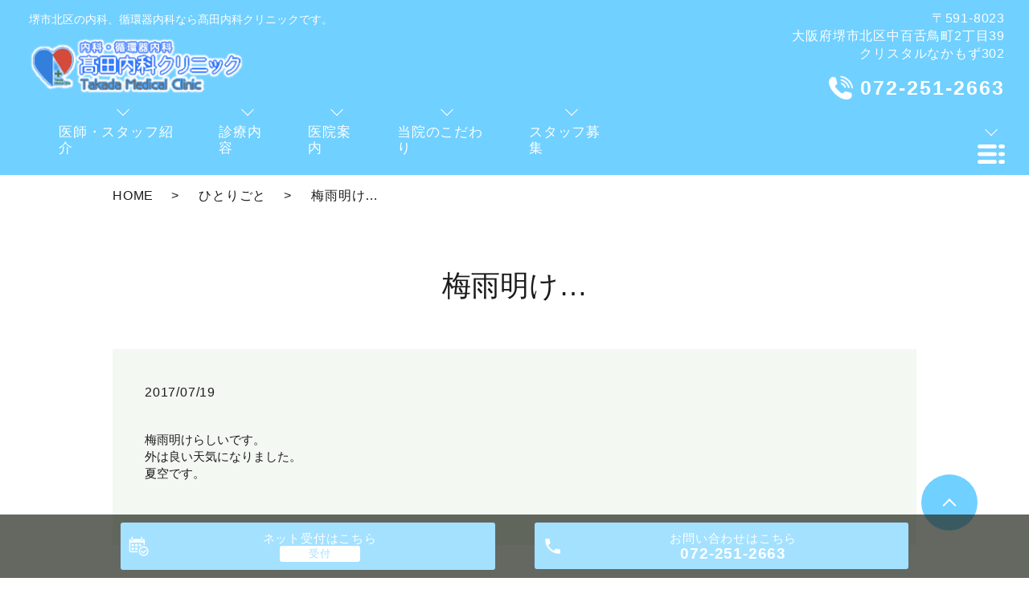

--- FILE ---
content_type: text/html; charset=UTF-8
request_url: https://www.takada-clinic.jp/each-one/790
body_size: 3943
content:
  <!DOCTYPE HTML>
<html lang="ja" prefix="og: http://ogp.me/ns#">
<head>
  <meta charset="utf-8">
  <meta http-equiv="X-UA-Compatible" content="IE=edge,chrome=1">
  <meta name="viewport" content="width=device-width, initial-scale=1">
  <title>梅雨明け…</title>
  
<!-- All in One SEO Pack 2.12.1 by Michael Torbert of Semper Fi Web Designob_start_detected [-1,-1] -->
<meta name="description"  content="梅雨明けらしいです。 外は良い天気になりました。 夏空です。" />

<link rel="canonical" href="https://www.takada-clinic.jp/each-one/790" />
<meta property="og:title" content="梅雨明け…" />
<meta property="og:type" content="article" />
<meta property="og:url" content="https://www.takada-clinic.jp/each-one/790" />
<meta property="og:image" content="https://www.takada-clinic.jp/wp-content/uploads/logo_ogp.jpg" />
<meta property="og:description" content="梅雨明けらしいです。 外は良い天気になりました。 夏空です。" />
<meta property="article:published_time" content="2017-07-19T12:05:12Z" />
<meta property="article:modified_time" content="2019-06-20T12:05:40Z" />
<meta name="twitter:card" content="summary" />
<meta name="twitter:title" content="梅雨明け…" />
<meta name="twitter:description" content="梅雨明けらしいです。 外は良い天気になりました。 夏空です。" />
<meta name="twitter:image" content="https://www.takada-clinic.jp/wp-content/uploads/logo_ogp.jpg" />
<meta itemprop="image" content="https://www.takada-clinic.jp/wp-content/uploads/logo_ogp.jpg" />
			<script type="text/javascript" >
				window.ga=window.ga||function(){(ga.q=ga.q||[]).push(arguments)};ga.l=+new Date;
				ga('create', 'UA-147122213-25', 'auto');
				// Plugins
				
				ga('send', 'pageview');
			</script>
			<script async src="https://www.google-analytics.com/analytics.js"></script>
			<!-- /all in one seo pack -->
<link rel='dns-prefetch' href='//s.w.org' />
<link rel="alternate" type="application/rss+xml" title="髙田内科クリニック &raquo; 梅雨明け&#8230; のコメントのフィード" href="https://www.takada-clinic.jp/each-one/790/feed" />
<link rel='stylesheet' id='contact-form-7-css'  href='https://www.takada-clinic.jp/wp-content/plugins/contact-form-7/includes/css/styles.css?ver=5.1.3' type='text/css' media='all' />
<link rel='stylesheet' id='dashicons-css'  href='https://www.takada-clinic.jp/wp-includes/css/dashicons.min.css?ver=5.5.17' type='text/css' media='all' />
<link rel='stylesheet' id='xo-event-calendar-css'  href='https://www.takada-clinic.jp/wp-content/plugins/xo-event-calendar/css/xo-event-calendar.css?ver=2.0.0' type='text/css' media='all' />
<script type='text/javascript' src='https://www.takada-clinic.jp/wp-content/themes/wp-simple/assets/js/vendor/jquery.min.js?ver=5.5.17' id='jquery-js'></script>
<script type='text/javascript' id='xo-event-calendar-ajax-js-extra'>
/* <![CDATA[ */
var xo_event_calendar_object = {"ajax_url":"https:\/\/www.takada-clinic.jp\/wp-admin\/admin-ajax.php","action":"xo_event_calendar_month"};
/* ]]> */
</script>
<script type='text/javascript' src='https://www.takada-clinic.jp/wp-content/plugins/xo-event-calendar/js/ajax.js?ver=2.0.0' id='xo-event-calendar-ajax-js'></script>
<link rel='prev' title='夏&#8230;' href='https://www.takada-clinic.jp/each-one/788' />
<link rel='next' title='阪神タイガース岩田稔選手のサイン' href='https://www.takada-clinic.jp/each-one/792' />
<link rel='shortlink' href='https://www.takada-clinic.jp/?p=790' />
<style>.gallery .gallery-item img { width: auto; height: auto; }</style>  <link rel="stylesheet" href="https://www.takada-clinic.jp/wp-content/themes/wp-simple/assets/css/main.css?1769005254">
  <link rel="stylesheet" href="https://www.takada-clinic.jp/wp-content/themes/wp-simple/assets/css/add_style.css?1769005254">
  <script src="https://www.takada-clinic.jp/wp-content/themes/wp-simple/assets/js/vendor/respond.min.js"></script>
  <script type="application/ld+json">
  {
    "@context": "http://schema.org",
    "@type": "BreadcrumbList",
    "itemListElement":
    [
      {
      "@type": "ListItem",
      "position": 1,
      "item":
      {
        "@id": "https://www.takada-clinic.jp/",
        "name": "髙田内科クリニック"
      }
    },
{
      "@type": "ListItem",
      "position": 2,
      "item":
      {
        "@id": "https://www.takada-clinic.jp/category/each-one/",
        "name": "ひとりごと"
      }
    },
{
      "@type": "ListItem",
      "position": 3,
      "item":
      {
        "@id": "https://www.takada-clinic.jp/each-one/790/",
        "name": "梅雨明け&#8230;"
      }
    }    ]
  }
  </script>


  <script type="application/ld+json">
  {
    "@context": "http://schema.org/",
    "@type": "LocalBusiness",
    "name": "",
    "address": "",
    "telephone": "",
    "faxNumber": "",
    "url": "https://www.takada-clinic.jp",
    "email": "",
    "image": "https://www.takada-clinic.jp/wp-content/uploads/logo_ogp.jpg",
    "logo": "https://www.takada-clinic.jp/wp-content/uploads/logo_org.png"
  }
  </script>
</head>
<body class="scrollTop under_">


  <header class="header">
	<div class="header__wrap">
		<div class="header__item">
      <div class="header__h1_container">
        <h1 class="header__description">堺市北区の内科、循環器内科なら髙田内科クリニックです。</h1>

        <div class="header__head">

          <a href="https://www.takada-clinic.jp/"><img src="/wp-content/uploads/logo.png" alt="髙田内科クリニック"></a>
        </div>
      </div>

			<ul class="top-anchor">
				<li class="top-anchor__item">
					<a href="https://www.takada-clinic.jp/doctor" class="anchor">
						<span>医師・スタッフ紹介</span>
					</a>
				</li>

				<li class="top-anchor__item">
					<a href="https://www.takada-clinic.jp/diagnosis" class="anchor">
						<span>診療内容</span>
					</a>
				</li>

				<li class="top-anchor__item">
					<a href="https://www.takada-clinic.jp/clinic" class="anchor">
						<span>医院案内</span>
					</a>
				</li>

				<li class="top-anchor__item">
					<a href="https://www.takada-clinic.jp/interview" class="anchor">
						<span>当院のこだわり</span>
					</a>
				</li>

				<li class="top-anchor__item">
					<a href="https://www.takada-clinic.jp/recruit" class="anchor">
						<span>スタッフ募集</span>
					</a>
				</li>
			</ul>
		</div>

		<div class="header__info">
			<p class="header__adress">〒591-8023<br>大阪府堺市北区中百舌鳥町2丁目39<br>クリスタルなかもず302</p>
			<p class="header__tel"><a href="tel:072-251-2663">072-251-2663</a></p>

			<figure class="header__btn"><img src="/wp-content/uploads/menu.png" alt="メインメニューを開く"></figure>
		</div>
	</div>

	<nav class="nav" aria-label="メインメニュー">
		<div class="nav__bg"></div>

		<div class="nav__wrap">
			<button type="button" class="nav__btn"></button>

      <nav class="nav__items"><ul><li><a href="https://www.takada-clinic.jp/clinic">医院案内</a></li>
<li><a href="https://www.takada-clinic.jp/doctor">医師・スタッフ紹介</a></li>
<li><a href="https://www.takada-clinic.jp/access">交通案内</a></li>
<li><a href="https://www.takada-clinic.jp/diagnosis">診療内容</a></li>
<li><a href="https://www.takada-clinic.jp/column">コラム</a></li>
<li><a href="https://www.takada-clinic.jp/category/each-one">ひとりごと</a></li>
<li><a href="https://www.takada-clinic.jp/link">リンク</a></li>
<li><a href="https://www.takada-clinic.jp/interview">当院のこだわり</a></li>
<li><a href="https://www.takada-clinic.jp/category/news">お知らせ</a></li>
<li><a href="https://www.takada-clinic.jp/recruit">スタッフ募集</a></li>
<li><a href="https://www.takada-clinic.jp/">HOME</a></li>
</ul></nav>		</div>
	</nav>
</header>

  <main>
    
    <div class="bread_wrap">
      <div class="container gutters">
        <div class="row bread">
              <ul class="col span_12">
              <li><a href="https://www.takada-clinic.jp">HOME</a></li>
                      <li><a href="https://www.takada-clinic.jp/category/each-one">ひとりごと</a></li>
                      <li>梅雨明け&#8230;</li>
                  </ul>
          </div>
      </div>
    </div>
    <section>
            <div class="gutters container">
      
        <div class="row">
          <div class="col span_12 column_main">
            <div id="pagetitle" class="wow" style="">
            梅雨明け&#8230;                      </div>
                  <article class="row article_detail">
      <div class="article_date">
        <p>2017/07/19</p>
      </div>
      <div class="row">
        <div class="col span_12">
          梅雨明けらしいです。<br>
外は良い天気になりました。<br>
夏空です。<br><br>

        </div>
      </div>

          </article>

    <div class='epress_pager'>
      <div class="epress_pager_prev">
        <a href="https://www.takada-clinic.jp/each-one/788" rel="prev">夏&#8230;</a>      </div>
      <div class="epress_pager_next">
        <a href="https://www.takada-clinic.jp/each-one/792" rel="next">阪神タイガース岩田稔選手のサイン</a>      </div>
    </div>
                </div>
        </div>
      </div>
    </section>

  </main>
<div id="reservation_area2">
	<div class="reservation_btn">
		<!-- <p><a href="#modal01" class="modalOpen">Open</a></p> -->
		<ul>
			<li class="web_reserve_btn"><a href="https://ssl.fdoc.jp/reserve/subjectlist/index/cid/m9045132?SITE_CODE=hp" target="_blank"><span>ネット受付<span class="pc-word">はこちら</span></span></a></li>
			<!-- <li class="web_reserve_btn"><a href="modal01" target="_blank"><span>ネット受付<span class="pc-word">はこちら</span></span></a></li> -->
			<li class="mobile_tel_btn"><a href="tel:072-251-2663"><span>お問い合わせ<span class="pc-word">はこちら</span><span class="pc-word tel-number">072-251-2663</span></span></a></li>
	    <!-- <li class="mobile_tel_btn02 mobile_tel_btn"><a href="tel:２個めの電話番号はこちら" class="modalOpen">電話予約<span class="pc-word">はこちら</span><span class="pc-word tel-number">２個めの電話番号はこちら</span></a></li> -->
		</ul>
	</div>
</div>
<footer class="footer">
<div class="footer__wrap">
	<div class="footer__table">
		<table class="clinic-table clinic-table--footer">
			<thead>
				<tr>
					<th class="clinic-table__th clinic-table__th--head"></th>
					<th class="clinic-table__th">月</th>
					<th class="clinic-table__th">火</th>
					<th class="clinic-table__th">水</th>
					<th class="clinic-table__th">木</th>
					<th class="clinic-table__th">金</th>
					<th class="clinic-table__th clinic-table__th--weekend">土</th>
					<th class="clinic-table__th clinic-table__th--weekend">日</th>
					<th class="clinic-table__th clinic-table__th--weekend">祝</th>
				</tr>
			</thead>
			<tbody>
				<tr>
					<th class="clinic-table__th clinic-table__th--head">09:00~12:00</th>
					<td class="clinic-table__td">●</td>
					<td class="clinic-table__td">●</td>
					<td class="clinic-table__td">●</td>
					<td class="clinic-table__td">●</td>
					<td class="clinic-table__td">●</td>
					<td class="clinic-table__td">●</td>
					<td class="clinic-table__td">／</td>
					<td class="clinic-table__td">／</td>
				</tr>
				<tr>
					<th class="clinic-table__th clinic-table__th--head">16:30~19:30</th>
					<td class="clinic-table__td">●</td>
					<td class="clinic-table__td">●</td>
					<td class="clinic-table__td">●</td>
					<td class="clinic-table__td">／</td>
					<td class="clinic-table__td">●</td>
					<td class="clinic-table__td">／</td>
					<td class="clinic-table__td">／</td>
					<td class="clinic-table__td">／</td>
				</tr>
			</tbody>
		</table>
		<p>休診：木曜午後・土曜午後・日曜・祝祭日</p>
	</div>

	<div class="footer__map">
		<iframe src="https://www.google.com/maps/embed?pb=!1m14!1m8!1m3!1d3285.86114729937!2d135.5029081841521!3d34.55707088084539!3m2!1i1024!2i768!4f13.1!3m3!1m2!1s0x0%3A0x31814fbd70c6b3c0!2z6auY55Sw5YaF56eR44Kv44Oq44OL44OD44Kv!5e0!3m2!1sja!2sjp!4v1560503329436!5m2!1sja!2sjp" width="600" height="450" frameborder="0" style="border:0" allowfullscreen></iframe>
	</div>
</div>

    <nav class="footer__links pc-only"><ul><li><a href="https://www.takada-clinic.jp/clinic">医院案内</a></li>
<li><a href="https://www.takada-clinic.jp/doctor">医師・スタッフ紹介</a></li>
<li><a href="https://www.takada-clinic.jp/access">交通案内</a></li>
<li><a href="https://www.takada-clinic.jp/diagnosis">診療内容</a></li>
<li><a href="https://www.takada-clinic.jp/column">コラム</a></li>
<li><a href="https://www.takada-clinic.jp/category/each-one">ひとりごと</a></li>
<li><a href="https://www.takada-clinic.jp/link">リンク</a></li>
<li><a href="https://www.takada-clinic.jp/interview">当院のこだわり</a></li>
<li><a href="https://www.takada-clinic.jp/category/news">お知らせ</a></li>
<li><a href="https://www.takada-clinic.jp/recruit">スタッフ募集</a></li>
<li><a href="https://www.takada-clinic.jp/">HOME</a></li>
</ul></nav>
<div class="footer__info">
	<p class="footer__data">
		<span>髙田内科クリニック</span><br>
		<span>〒591-8023<br>大阪府堺市北区中百舌鳥町2丁目39<br>クリスタルなかもず302</span>
	</p>

	<p class="footer__copy">Copyright &copy; 髙田内科クリニック All Rights Reserved.</p>
  <p class="pagetop"><a href="#top"></a></p>
</div>
</footer>

  <script src="https://www.takada-clinic.jp/wp-content/themes/wp-simple/assets/js/vendor/bundle.js"></script>
  <script src="https://www.takada-clinic.jp/wp-content/themes/wp-simple/assets/js/main.js?"></script>

  <!-- twitter -->
  <script>!function(d,s,id){var js,fjs=d.getElementsByTagName(s)[0],p=/^http:/.test(d.location)?'http':'https';if(!d.getElementById(id)){js=d.createElement(s);js.id=id;js.src=p+'://platform.twitter.com/widgets.js';fjs.parentNode.insertBefore(js,fjs);}}(document, 'script', 'twitter-wjs');</script>

  <script src="https://d.line-scdn.net/r/web/social-plugin/js/thirdparty/loader.min.js" async="async" defer="defer"></script>

  <script type='text/javascript' id='contact-form-7-js-extra'>
/* <![CDATA[ */
var wpcf7 = {"apiSettings":{"root":"https:\/\/www.takada-clinic.jp\/wp-json\/contact-form-7\/v1","namespace":"contact-form-7\/v1"}};
/* ]]> */
</script>
<script type='text/javascript' src='https://www.takada-clinic.jp/wp-content/plugins/contact-form-7/includes/js/scripts.js?ver=5.1.3' id='contact-form-7-js'></script>
</body>
</html>


--- FILE ---
content_type: text/css
request_url: https://www.takada-clinic.jp/wp-content/themes/wp-simple/assets/css/add_style.css?1769005254
body_size: 213
content:
@charset "UTF-8";

/*診療カレンダー XO Event Calendar*/
.xo-event-calendar {
    font-size: 1.2em;/*ここのサイズ変えればセルの高さも変わる*/
}
.xo-event-calendar table.xo-month .month-dayname td div {
  text-align: center;
  line-height: 2.5em;
}
.xo-event-calendar table.xo-month .month-dayname td div.today { /*本日*/
  text-decoration:underline;
  /*background-color: #f9fdb1;*/
}
.container.wp100 {
    max-width: 95%;
}
@media (min-width: 768px){
.xo-month-wrap {
    width: 50%;
    float: left;
    padding: 0 2%;
}
.holiday-title span {

    margin-left: 2em !important;

}
}
/*診療カレンダー XO Event Calendar end*/

/*20190827*/
@media (min-width: 769px){
.header__head {
    width: 75%;
}
}


--- FILE ---
content_type: text/plain
request_url: https://www.google-analytics.com/j/collect?v=1&_v=j102&a=49383771&t=pageview&_s=1&dl=https%3A%2F%2Fwww.takada-clinic.jp%2Feach-one%2F790&ul=en-us%40posix&dt=%E6%A2%85%E9%9B%A8%E6%98%8E%E3%81%91%E2%80%A6&sr=1280x720&vp=1280x720&_u=IEBAAEABAAAAACAAI~&jid=1943632764&gjid=1918217478&cid=1745157077.1769005255&tid=UA-147122213-25&_gid=1203356487.1769005255&_r=1&_slc=1&z=1278689370
body_size: -451
content:
2,cG-PTD219S6KR